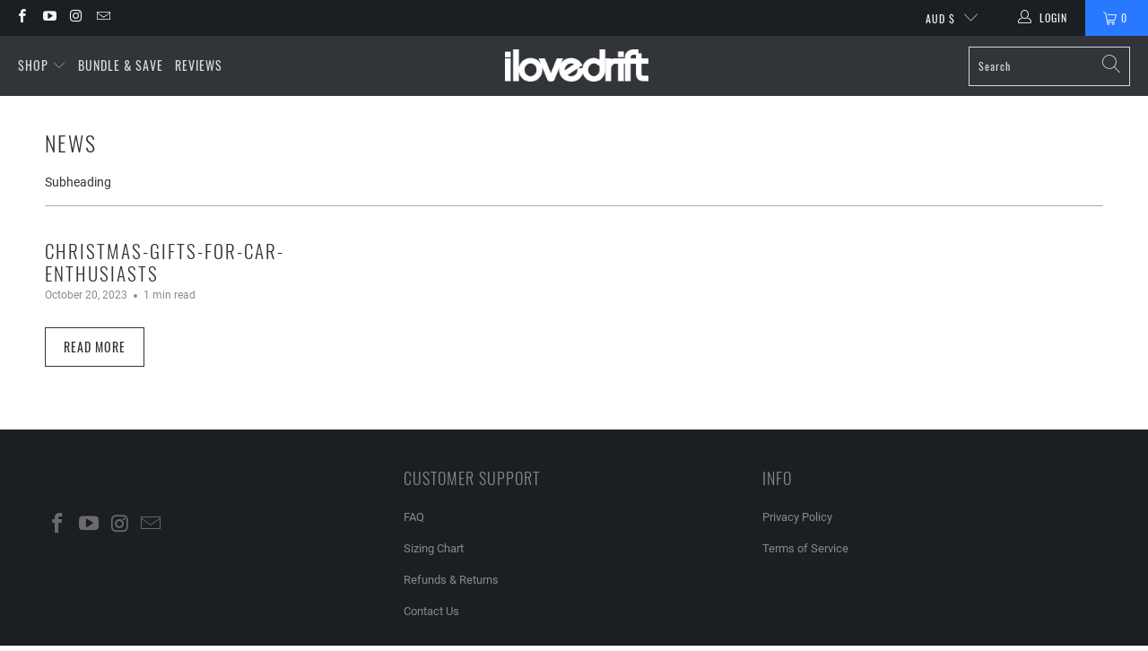

--- FILE ---
content_type: text/css
request_url: https://www.ilovedrift.com.au/cdn/shop/t/67/assets/pb_custom.css?v=67125851319328199461713937022
body_size: -553
content:
.Pb_currency_wrapper {
    margin-top: 10px;
}